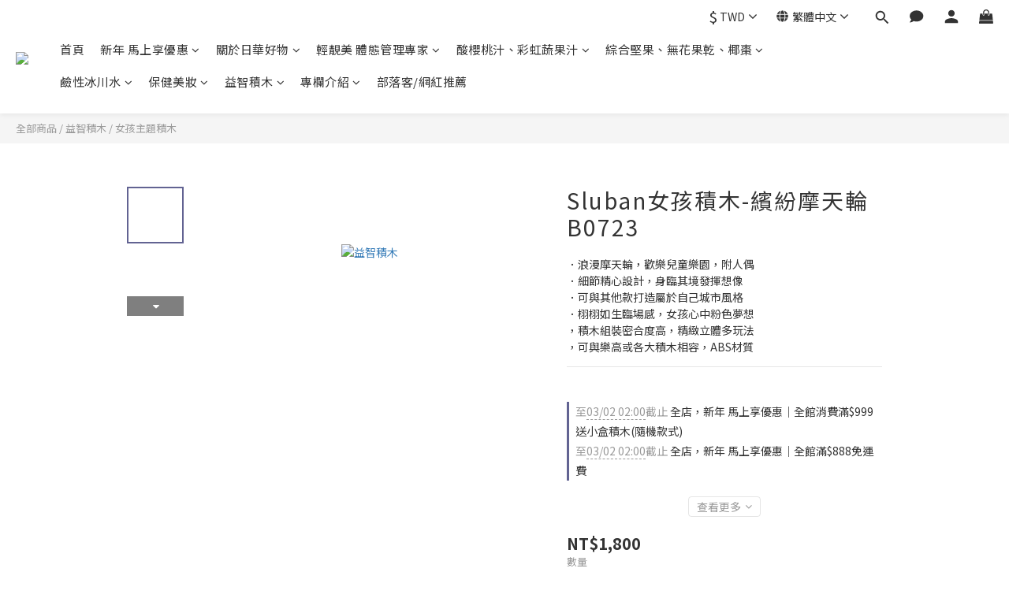

--- FILE ---
content_type: image/svg+xml
request_url: https://static.shoplineapp.com/web/assets/payment/sl_payment.svg
body_size: 7644
content:
<svg width="62" height="32" viewBox="0 0 62 32" fill="none" xmlns="http://www.w3.org/2000/svg">
<rect x="0.5" y="0.5" width="61" height="31" rx="2.5" fill="white"/>
<g clip-path="url(#clip0_16526_155770)">
<path d="M10.0155 18.4269C9.45415 18.4275 8.90691 18.2514 8.45138 17.9234C8.2145 18.0034 7.96617 18.0442 7.71615 18.0443C7.10634 18.0443 6.5215 17.802 6.09029 17.3708C5.65909 16.9396 5.41685 16.3548 5.41685 15.745C5.41679 15.443 5.47622 15.144 5.59175 14.865C5.70728 14.586 5.87664 14.3325 6.09016 14.119C6.30368 13.9055 6.55718 13.7361 6.83617 13.6206C7.11516 13.5051 7.41418 13.4456 7.71615 13.4457C7.96618 13.4455 8.21456 13.4864 8.45138 13.5666C8.90678 13.2383 9.45407 13.0619 10.0155 13.0626C10.1114 13.0626 10.2073 13.068 10.3026 13.0785C9.61045 12.4046 8.6822 12.0281 7.71615 12.0293C7.22812 12.0292 6.74486 12.1253 6.29397 12.3121C5.84308 12.4988 5.43339 12.7725 5.08831 13.1176C4.74322 13.4627 4.46949 13.8724 4.28276 14.3233C4.09602 14.7742 3.99994 15.2574 4 15.7454C3.99976 16.2336 4.09571 16.717 4.28235 17.1681C4.469 17.6192 4.74269 18.0291 5.08779 18.3743C5.43289 18.7196 5.84264 18.9935 6.29362 19.1804C6.74461 19.3672 7.22798 19.4634 7.71615 19.4634C8.6826 19.4644 9.61114 19.0875 10.3035 18.4133C10.2078 18.4229 10.1117 18.4274 10.0155 18.4269V18.4269Z" fill="#333E47"/>
<path d="M10.0141 13.4463C9.71218 13.4462 9.41316 13.5057 9.13417 13.6212C8.85518 13.7367 8.60168 13.9061 8.38816 14.1196C8.17464 14.3331 8.00527 14.5866 7.88975 14.8656C7.77422 15.1446 7.71478 15.4436 7.71484 15.7456C7.71484 16.3554 7.95709 16.9402 8.3883 17.3714C8.8195 17.8026 9.40433 18.0449 10.0141 18.0449C10.6239 18.0448 11.2086 17.8025 11.6397 17.3713C12.0708 16.9401 12.313 16.3553 12.313 15.7456C12.3131 15.4437 12.2536 15.1447 12.1381 14.8657C12.0226 14.5868 11.8533 14.3333 11.6398 14.1198C11.4264 13.9063 11.1729 13.7369 10.894 13.6213C10.615 13.5058 10.3161 13.4463 10.0141 13.4463ZM10.0141 16.6271C9.89828 16.6272 9.78354 16.6044 9.67648 16.5601C9.56942 16.5158 9.47213 16.4509 9.39018 16.369C9.30823 16.2871 9.24322 16.1898 9.19887 16.0828C9.15451 15.9757 9.13169 15.861 9.13169 15.7451C9.13163 15.6292 9.15441 15.5145 9.19874 15.4074C9.24306 15.3003 9.30806 15.203 9.39002 15.121C9.47197 15.0391 9.56928 14.9741 9.67637 14.9297C9.78347 14.8854 9.89824 14.8626 10.0141 14.8627C10.13 14.8627 10.2447 14.8855 10.3518 14.9299C10.4588 14.9742 10.5561 15.0392 10.638 15.1212C10.7199 15.2031 10.7848 15.3004 10.8291 15.4075C10.8734 15.5145 10.8962 15.6293 10.8962 15.7451C10.8963 15.861 10.8735 15.9758 10.8293 16.0829C10.785 16.1901 10.7201 16.2874 10.6381 16.3694C10.5562 16.4514 10.459 16.5164 10.3519 16.5608C10.2448 16.6052 10.13 16.6281 10.0141 16.6281V16.6271Z" fill="#FFC300"/>
<path d="M57.9993 17.1508C57.9598 15.3681 56.0285 14.9878 56.0285 14.9878C55.6464 14.9083 55.4205 14.7578 55.2874 14.6179C55.0961 14.417 55.0665 14.1049 55.2419 13.8908L55.251 13.8799C55.4392 13.6623 55.7509 13.6073 56.0199 13.7068C56.5134 13.8886 56.6474 14.3848 56.6474 14.3848L57.893 13.5214C57.893 13.5214 57.374 12.075 55.7922 12.0028C55.6855 11.999 55.5787 12.0083 55.4742 12.0305C55.0502 12.1177 54.0605 12.4476 53.7474 13.6436C53.7474 13.6436 53.3093 15.3704 54.8757 16.1942C55.0286 16.2735 55.1891 16.3372 55.3546 16.3846C55.7182 16.4928 56.6442 16.8272 56.4657 17.4366C56.3475 17.8387 55.7386 17.8083 55.7386 17.8083C54.9139 17.8083 54.6171 16.9036 54.6171 16.9036L53.4766 17.7556C53.7519 18.6076 54.319 19.0325 54.8171 19.2442C55.1174 19.3699 55.4399 19.4344 55.7655 19.4339C56.0911 19.4334 56.4133 19.368 56.7133 19.2415C58.1011 18.6598 57.9993 17.1508 57.9993 17.1508Z" fill="#333E47"/>
<path d="M28.9373 11.9999H27.8686L26.4213 14.8286L25.0539 12.1558C25.0298 12.1086 24.9931 12.069 24.9479 12.0413C24.9027 12.0136 24.8507 11.999 24.7977 11.999H23.9052C23.8559 11.999 23.8074 12.0116 23.7643 12.0357C23.7213 12.0598 23.6852 12.0945 23.6595 12.1366C23.6337 12.1786 23.6192 12.2266 23.6174 12.2759C23.6155 12.3252 23.6264 12.3741 23.6489 12.418L25.6515 16.3332V18.8556C25.6515 19.0083 25.7122 19.1547 25.8201 19.2627C25.9281 19.3707 26.0745 19.4313 26.2272 19.4313H27.191V16.3336L29.1936 12.4203C29.2164 12.3763 29.2276 12.3273 29.2259 12.2778C29.2242 12.2283 29.2098 12.1801 29.184 12.1378C29.1582 12.0956 29.122 12.0607 29.0788 12.0365C29.0355 12.0123 28.9868 11.9997 28.9373 11.9999Z" fill="#333E47"/>
<path d="M52.4745 12H49.0406C48.8879 12 48.7414 12.0607 48.6335 12.1686C48.5255 12.2766 48.4648 12.423 48.4648 12.5757V13.3828H49.988V18.8566C49.988 19.0093 50.0487 19.1557 50.1566 19.2637C50.2646 19.3716 50.4111 19.4323 50.5638 19.4323H51.5271V13.3828H53.0503V12.5757C53.0503 12.423 52.9896 12.2766 52.8817 12.1686C52.7737 12.0607 52.6272 12 52.4745 12Z" fill="#333E47"/>
<path d="M35.7674 12H34.8032L33.1946 17.0262L31.7141 12.4003C31.677 12.2841 31.6039 12.1827 31.5054 12.1107C31.4069 12.0388 31.2881 12 31.1661 12H30.0469V18.8652C30.0469 19.0156 30.1066 19.1598 30.213 19.2662C30.3193 19.3725 30.4636 19.4323 30.614 19.4323H31.586V16.8099L32.2971 19.0315C32.3343 19.1476 32.4073 19.2488 32.5057 19.3208C32.6041 19.3927 32.7228 19.4316 32.8447 19.4318H33.9648L34.8041 16.8081V18.8647C34.8041 19.0151 34.8638 19.1594 34.9702 19.2657C35.0765 19.3721 35.2208 19.4318 35.3712 19.4318H36.3432V12.5757C36.3432 12.423 36.2825 12.2766 36.1745 12.1686C36.0666 12.0607 35.9201 12 35.7674 12V12Z" fill="#333E47"/>
<path d="M23.8605 18.5547L22.4141 12.4347C22.3847 12.3104 22.3141 12.1997 22.2139 12.1205C22.1137 12.0412 21.9897 11.9981 21.862 11.998H20.6274L19.0779 18.5547L18.8711 19.4299H20.4102L20.8191 17.7031H22.1219L22.425 18.9846C22.4547 19.1108 22.5262 19.2232 22.6278 19.3037C22.7294 19.3842 22.8552 19.428 22.9848 19.4281H24.0686L23.8605 18.5547ZM21.4689 16.3322H21.1422L21.4689 14.9494L21.7961 16.3322H21.4689Z" fill="#333E47"/>
<path d="M47.5215 19.4318V12.5757C47.5216 12.5001 47.5067 12.4253 47.4778 12.3554C47.449 12.2856 47.4066 12.2221 47.3532 12.1687C47.2997 12.1152 47.2363 12.0728 47.1665 12.0438C47.0966 12.0149 47.0218 12 46.9462 12H46.0056L45.9824 12.0232V15.7084L44.5965 12.3558C44.5529 12.2505 44.4791 12.1605 44.3844 12.0971C44.2897 12.0338 44.1783 12 44.0644 12H42.9102V18.8616C42.9102 19.012 42.9699 19.1562 43.0763 19.2626C43.1826 19.3689 43.3269 19.4287 43.4773 19.4287H44.4497V15.7202L45.9824 19.4287H47.5215V19.4318Z" fill="#333E47"/>
<path d="M41.4011 12H37.3828V18.8647C37.3828 18.9392 37.3975 19.013 37.426 19.0818C37.4545 19.1506 37.4963 19.2131 37.5489 19.2657C37.6016 19.3184 37.6641 19.3602 37.7329 19.3887C37.8017 19.4172 37.8754 19.4318 37.9499 19.4318H41.9678V18.6257C41.9678 18.4753 41.908 18.3311 41.8017 18.2247C41.6953 18.1184 41.5511 18.0586 41.4007 18.0586H38.9219V16.3319H41.7287V15.5285C41.7288 15.454 41.7142 15.3802 41.6857 15.3114C41.6572 15.2426 41.6155 15.18 41.5628 15.1273C41.5101 15.0747 41.4476 15.0329 41.3787 15.0044C41.3099 14.9759 41.2361 14.9613 41.1616 14.9614H38.9219V13.3746H41.9664V12.5685C41.9668 12.4181 41.9074 12.2738 41.8014 12.1672C41.6954 12.0606 41.5514 12.0005 41.4011 12V12Z" fill="#333E47"/>
<path d="M16.7304 12H14.3125V18.8647C14.3125 19.0151 14.3722 19.1594 14.4786 19.2657C14.585 19.3721 14.7292 19.4318 14.8796 19.4318H15.8516V16.3337H16.7304C17.3051 16.3337 17.8563 16.1054 18.2628 15.699C18.6692 15.2926 18.8975 14.7414 18.8975 14.1666C18.8973 13.592 18.669 13.0409 18.2626 12.6346C17.8562 12.2283 17.3051 12 16.7304 12ZM16.5645 14.9614H15.8516V13.3746H16.5645C16.7751 13.3746 16.977 13.4582 17.1259 13.6071C17.2748 13.756 17.3584 13.9579 17.3584 14.1684C17.358 14.3788 17.2742 14.5804 17.1254 14.7291C16.9766 14.8777 16.7749 14.9613 16.5645 14.9614V14.9614Z" fill="#333E47"/>
</g>
<rect x="0.5" y="0.5" width="61" height="31" rx="2.5" stroke="#EEEEEE"/>
<defs>
<clipPath id="clip0_16526_155770">
<rect width="54" height="7.46183" fill="white" transform="translate(4 12)"/>
</clipPath>
</defs>
</svg>
